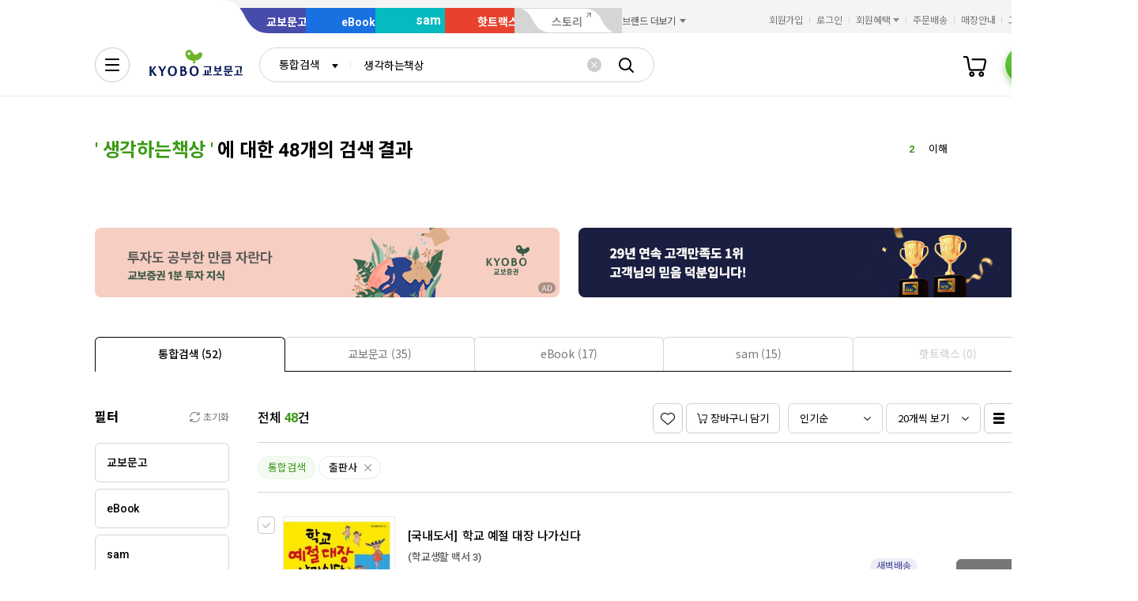

--- FILE ---
content_type: application/javascript;charset=UTF-8
request_url: https://issuer.eigene.io/guid?callback=jsonp_asu880xk2qmymmh
body_size: 121
content:
/**/jsonp_asu880xk2qmymmh({"EG_GUID":"9ebbb72d-616c-4324-8247-466be4bf80dc"});

--- FILE ---
content_type: application/javascript
request_url: https://search.kyobobook.co.kr/srp/api/v1/search/autocomplete/rise?callback=searchAutoRise&sex=0&age=0&gubun=P&_=1769682546095
body_size: 552
content:
searchAutoRise({"data":{"returnCode":1,"totalSize":48,"realSize":10,"errorMessage":null,"resultDocuments":[{"keywords":"이해찬","diff":"0","reg_DATE":"2026. 01. 29. 19:00","rank":"1","dq_ID":"P_0_0_1_26012919"},{"keywords":"이해","diff":"0","reg_DATE":"2026. 01. 29. 19:00","rank":"2","dq_ID":"P_0_0_2_26012919"},{"keywords":"수능특강","diff":"0","reg_DATE":"2026. 01. 29. 19:00","rank":"3","dq_ID":"P_0_0_3_26012919"},{"keywords":"AI","diff":"1","reg_DATE":"2026. 01. 29. 19:00","rank":"4","dq_ID":"P_0_0_4_26012919"},{"keywords":"괴테","diff":"-1","reg_DATE":"2026. 01. 29. 19:00","rank":"5","dq_ID":"P_0_0_5_26012919"},{"keywords":"돈의","diff":"0","reg_DATE":"2026. 01. 29. 19:00","rank":"6","dq_ID":"P_0_0_6_26012919"},{"keywords":"최소한의","diff":"0","reg_DATE":"2026. 01. 29. 19:00","rank":"7","dq_ID":"P_0_0_7_26012919"},{"keywords":"이해찬 회고록","diff":"0","reg_DATE":"2026. 01. 29. 19:00","rank":"8","dq_ID":"P_0_0_8_26012919"},{"keywords":"최강록","diff":"0","reg_DATE":"2026. 01. 29. 19:00","rank":"9","dq_ID":"P_0_0_9_26012919"},{"keywords":"혼모노","diff":"1","reg_DATE":"2026. 01. 29. 19:00","rank":"10","dq_ID":"P_0_0_10_26012919"}]},"resultCode":"200","resultMessage":"Search Success","detailMessage":"자동완성 급등검색어 검색 결과를 가져왔습니다."});